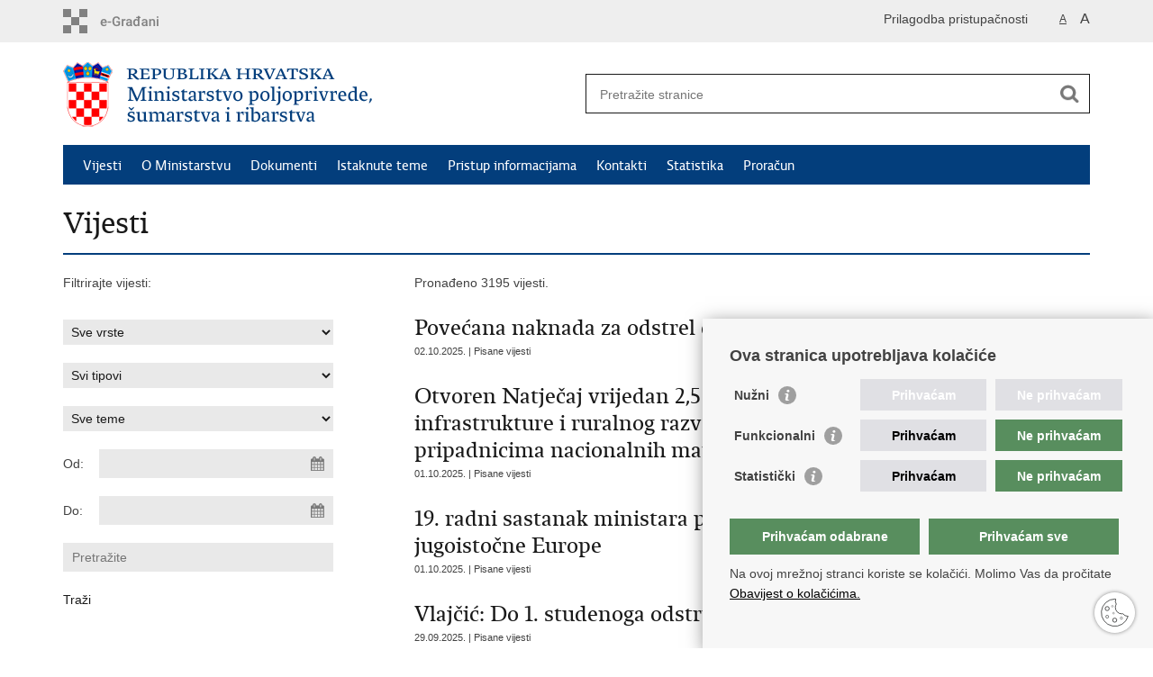

--- FILE ---
content_type: text/html; charset=utf-8
request_url: https://poljoprivreda.gov.hr/vijesti/8?trazi=1&tip=&tip2=&tema=&datumod=&datumdo=&pojam=&page=14
body_size: 6114
content:

<!DOCTYPE html>
<!--[if lt IE 7]>      <html class="no-js lt-ie9 lt-ie8 lt-ie7"> <![endif]-->
<!--[if IE 7]>         <html class="no-js lt-ie9 lt-ie8"> <![endif]-->
<!--[if IE 8]>         <html class="no-js lt-ie9"> <![endif]-->
<!--[if gt IE 8]><!--> <html class="no-js"> <!--<![endif]-->
    <head>
        <meta charset="utf-8" />
        <title>Ministarstvo poljoprivrede, šumarstva i ribarstva - Vijesti</title>
        
        <meta name="keywords" content="" />
        
        <meta name="viewport" content="width=device-width, initial-scale=1.0, maximum-scale=1.0, minimum-scale=1.0, user-scalable=no" />
		<link rel="shortcut icon" type="image/x-icon" href="/favicons/favicon_vlada.ico" />
        
        <link rel="stylesheet" href="/Content/gd-cookie.css" media="all">
        <script src="/Scripts/gd-cookie.js"></script>
		
		<meta property="og:title" content="Vijesti" />
		<meta property="og:type" content="website" />
		<meta property="og:site_name" content="https://poljoprivreda.gov.hr/"/>
		<meta name="twitter:card" content="summary" />
		<meta name="twitter:site" content="@VladaRH" />
		<meta name="twitter:title" content="Vijesti" />
		
	    <meta property="og:image" content="https://poljoprivreda.gov.hr/img/mps-logo.png" />	
	    <meta name="twitter:image" content="https://poljoprivreda.gov.hr/img/mps-logo.png" />
	    
		 <script>
        	var prefix='/';
        </script>
        
        <link rel="stylesheet" href="/css/normalize.css" />
        <link rel="stylesheet" href="/css/main.css" />
		<link rel="stylesheet" href="/fonts/fonts.css" />
		<link rel="stylesheet" href="/css/jquery-ui-1.9.2.custom.css" />
        <link rel="stylesheet" href="/css/default.css" />
        <link rel="stylesheet" href="/css/stil_mps.css" /> 
		<link rel="stylesheet" href="/css/refineslide.css" />
		<link rel="stylesheet" href="/fancybox/jquery.fancybox-1.3.4.css" />
		<link rel="stylesheet" href="/player/mediaelementplayer.min.css" />
	<!--	<link rel="stylesheet" href="/css/owl.carusel.css" /> -->
		
        
        <script>
        var lng="";
        </script>
        
        
        <script src="/js/modernizr-2.6.2-respond-1.1.0.min.js"></script>
		<script src="/js/jquery-1.8.2.min.js"></script>
		<script src="/js/jquery.cookie.js"></script>
		<script src="/js/jquery.easing.1.3.js"></script> 
		<script src="/js/jquery-ui-1.9.2.custom.js"></script>
		<script src="/js/jquery.refineslide.js"></script>
        <script src="/js/fluidvids.js"></script>
		<script src="/fancybox/jquery.mousewheel-3.0.4.pack.js"></script>
        <script src="/fancybox/jquery.fancybox-1.3.4.pack.js"></script>
        <script src="/player/mediaelement-and-player.min.js"></script>
      <!--  <script src="/js/owl.carousel.js"></script> -->
		<!-- <script src="/js/owl.autoplay.js"></script> -->
		<script src="/js/script.js"></script>
		
        
		<!-- Global site tag (gtag.js) - Google Analytics -->
		<script async src="https://www.googletagmanager.com/gtag/js?id=UA-100563417-43"></script>
		<script>
		  window.dataLayer = window.dataLayer || [];
		  function gtag(){dataLayer.push(arguments);}
		  gtag('js', new Date());
		
		  gtag('config', 'UA-100563417-43');
		</script>

    </head>
    <body>
    	<div id="skiptocontent">
			<a href="#content" class="element-invisible element-focusable">Preskoči na glavni sadržaj</a>
		</div>
		
    	
		<header>
			<div class="head_nav">
				<div class="center">
					<a href="https://gov.hr/" class="logoSmall" title="e-Građani"> </a>
                    <ul class="head_social">
                        <li><a target="_blank" href="https://www.facebook.com/wwwvladahr" class="fb_icon" title="Facebook Vlade RH"> </a></li>
                        <li><a target="_blank" href="https://twitter.com/VladaRH" class="tw_icon" title="Twitter Vlade RH"> </a></li>
                        <li><a target="_blank" href="https://www.youtube.com/user/wwwvladahr" class="yt_icon" title="Youtube kanal Vlade RH"> </a></li>
                    </ul>
                    <div class="lang_select">
                        <select name="">
                            <option value="">Odaberite jezik</option>
                            <option value="">Hrvatski</option>
                            <option value="">English</option>
                        </select>
                    </div>
                    
                     <ul class="textSize">
                    	
                        <li class="txt_size_1"><a href="?big=0" class="active" title="Najmanja veličina teksta" tabindex="-1000">A</a></li>
                        <li class="txt_size_3"><a href="?big=1" title="Najveća veličina teksta" tabindex="-1000">A</a></li>
                        
                    </ul>
                    <ul class="impaired">
                    	
                    		<li><a href="?impaired=1" title="Prilagodba pristupačnosti" tabindex="-1000">Prilagodba pristupačnosti</a></li>
                    	
                       
                    </ul>
				</div>
				<div class="clear"></div>
			</div>
			<div class="center">
				<div class="logo_search_content">
					<a href="/" class="logo" title="Naslovnica"></a>
					<div class="topnav_icon"><a href="javascript:;" id="show_menu" title="Izbornik">&nbsp;</a></div> 
					<div class="search">
						<form action="/rezultati-pretrazivanja/49" method="GET" role="search">
						<input type="search" name="pojam" id="pojam" class="search_input" placeholder="Pretražite stranice" aria-label="Unesite pojam za pretraživanje" /><input type="submit" class="search_btn" value=" " id="btnPretrazi" aria-label="Pokreni pretraživanje"/>
						</form>
					</div>
				</div>
				<nav class="topnav" role="navigation" aria-label="glavna navigacija" id="menu">
					<div class="close" id="hide_menu"> </div>
					<ul>
                        <li><a class='active' href='/vijesti/8'>Vijesti</a></li><li><a  href='/o-ministarstvu/9'>O Ministarstvu</a></li><li><a  href='/dokumenti/10'>Dokumenti</a></li><li><a  href='/istaknute-teme/11'>Istaknute teme</a></li><li><a  href='/pristup-informacijama/16'>Pristup informacijama</a></li><li><a  href='/kontakti/99'>Kontakti</a></li><li><a  href='/statistika-360/360'>Statistika</a></li><li><a  href='/proracun-5860/5860'>Proračun</a></li>
					</ul>
					<div class="clear"></div>
				</nav>
			</div>
			<div class="clear"></div>
		</header>
		
		<div class="center">
		
			<div class="content" id="content" tabindex="-1" role="main">		
			
				<h1>Vijesti</h1>
                
                <div class="article_content">
                
                    <div class="col_left">
                    	Filtrirajte vijesti:
                    	
                        
                    	
                        <div class="news_filter">
                        	<form action="" method="get" id="formavijesti">
                        		<input type="hidden" name="page" value="1" id="page" />
                        		<input type="hidden" name="tag" value="-1" id="tag" />
                        		
		                            <select name="tip" onchange="prikazitip(this.value)">
		                            	<option value="">Sve vrste</option>
		                                <option value="1" >Pisane vijesti</option>
		                                <option value="2" >Vijesti iz medija</option>
		                                <option value="3" >Najave</option>
		                            </select>

		                            <select name="tip2" id="tip2">
		                                <option value="">Svi tipovi</option>
		                                <option value='46'>Tekst</option><option value='47'>Foto</option><option value='48'>Video</option>
		                            </select>
		                            <select name="tema">
		                            	<option value="">Sve teme</option>
		                                <option value='49'>Doniranje hrane</option><option value='50'>Drvna industrija</option><option value='51'>Ekološka poljoprivreda</option><option value='53'>EU</option><option value='54'>Fitosanitarna politika</option><option value='55'>Lovstvo</option><option value='56'>Maslinarstvo</option><option value='57'>Mljekarstvo</option><option value='58'>OPG</option><option value='59'>Pčelarstvo</option><option value='60'>Poljoprivredno zemljište</option><option value='61'>Potpore</option><option value='62'>Ratarstvo</option><option value='63'>Ribarstvo</option><option value='65'>Ruralni razvoj</option><option value='66'>Savjeti</option><option value='67'>Sigurnost hrane</option><option value='68'>Stočarstvo</option><option value='69'>Šumarstvo</option><option value='70'>Tržišne mjere</option><option value='71'>Veterinarstvo</option><option value='72'>Vinarstvo i vinogradarstvo</option><option value='73'>Voćarstvo</option><option value='74'>Zaštita proizvoda</option><option value='75'>ZPP</option>
		                            </select>
		                        
	                          <div class="news_filter_date">Od: <input aria-label="Unesite datum početka pretraživanja" autocomplete="off" id="iDatumOd" name="Datumod" class="datepicker" type="text" value="" /></div>
	                            <div class="news_filter_date">Do: <input aria-label="Unesite datum kraja pretraživanja" autocomplete="off" id="iDatumDo" name="Datumdo" class="datepicker" type="text" value=""  /></div>
	                            <div class="news_filter_term"><input aria-label="Unesite pojam za pretraživanje" class="search_input" id="pojam2" type="search" placeholder="Pretražite" name="pojam" value=""></div>
								
								<input type="submit" value="Traži" class="news_filter_btn">
							
	                        </form>
	                            <div class="clear"> </div>
                        </div>	

                    </div>
                    
                    <div class="article_left">
                    
                        <div class="page_content">
                        	
                            Pronađeno 3195 vijesti.<br/><div class='news_item'><a href='/vijesti/povecana-naknada-za-odstrel-divljih-svinja/7887'><span class='h3'>Povećana naknada za odstrel divljih svinja</span></a> <span class='date'>02.10.2025. | Pisane vijesti</span></div><div class='news_item'><a href='/vijesti/otvoren-natjecaj-vrijedan-2-5-milijuna-eura-za-projekte-lokalne-infrastrukture-i-ruralnog-razvoja-na-podrucjima-naseljenim-pripadnicima-nacionalnih-manjina/7885'><span class='h3'>Otvoren Natječaj vrijedan 2,5 milijuna eura za projekte lokalne infrastrukture i ruralnog razvoja na područjima naseljenim pripadnicima nacionalnih manjina</span></a> <span class='date'>01.10.2025. | Pisane vijesti</span></div><div class='news_item'><a href='/vijesti/19-radni-sastanak-ministara-poljoprivrede-zemalja-jugoistocne-europe/7883'><span class='h3'>19. radni sastanak ministara poljoprivrede zemalja jugoistočne Europe</span></a> <span class='date'>01.10.2025. | Pisane vijesti</span></div><div class='news_item'><a href='/vijesti/vlajcic-do-1-studenoga-odstrijeliti-divlje-svinje/7882'><span class='h3'>Vlajčić: Do 1. studenoga odstrijeliti divlje svinje</span></a> <span class='date'>29.09.2025. | Pisane vijesti</span></div><div class='news_item'><a href='/vijesti/otvorena-izlozba-hrana-nije-otpad-i-ja-mogu-utjecati-7881/7881'><span class='h3'>Otvorena izložba „Hrana nije otpad, i ja mogu utjecati“</span></a> <span class='date'>29.09.2025. | Pisane vijesti</span></div><div class='news_item'><a href='/vijesti/isplacena-potpora-iz-programa-potpore-za-poljoprivredne-sektore-pogodjene-nepovoljnim-klimatskim-prilikama-i-prirodnim-nepogodama-u-2024-godini/7879'><span class='h3'> Isplaćena potpora iz Programa potpore za poljoprivredne sektore pogođene nepovoljnim klimatskim prilikama i prirodnim nepogodama u 2024. godini</span></a> <span class='date'>29.09.2025. | Pisane vijesti</span></div><div class='news_item'><a href='/vijesti/najnovija-epidemioloska-situacija-oko-africke-svinjske-kuge/7878'><span class='h3'>Najnovija epidemiološka situacija oko afričke svinjske kuge </span></a> <span class='date'>26.09.2025. | Pisane vijesti</span></div><div class='news_item'><a href='/vijesti/novo-rjesenje-o-odredjivanju-zone-zastite-i-zone-nadziranja-u-osjecko-baranjskoj-i-vukovarsko-srijemskoj-zupaniji/7877'><span class='h3'>Novo Rješenje o određivanju zone zaštite i zone nadziranja u Osječko-baranjskoj i Vukovarsko-srijemskoj županiji </span></a> <span class='date'>25.09.2025. | Pisane vijesti</span></div><div class='news_item'><a href='/vijesti/potvrdjen-slucaj-africke-svinjske-kuge-u-naselju-dalj/7876'><span class='h3'>Potvrđen slučaj afričke svinjske kuge u naselju Dalj</span></a> <span class='date'>25.09.2025. | Pisane vijesti</span></div><div class='news_item'><a href='/vijesti/novi-slucajevi-africke-svinjske-kuge-u-osjecko-baranjskoj-zupaniji-7874/7874'><span class='h3'>Novi slučajevi afričke svinjske kuge u Osječko-baranjskoj županiji</span></a> <span class='date'>24.09.2025. | Pisane vijesti</span></div><div class='news_page_nav'><a href='/vijesti/8?trazi=1&tip=&tip2=&tema=&datumod=&datumdo=&pojam=&amp;page=1'>&laquo;&laquo;</a>
<a href='/vijesti/8?trazi=1&tip=&tip2=&tema=&datumod=&datumdo=&pojam=&amp;page=13'>&laquo; Prethodna</a>
<a href='/vijesti/8?trazi=1&tip=&tip2=&tema=&datumod=&datumdo=&pojam=&amp;page=9' >9</a>
<a href='/vijesti/8?trazi=1&tip=&tip2=&tema=&datumod=&datumdo=&pojam=&amp;page=10' >10</a>
<a href='/vijesti/8?trazi=1&tip=&tip2=&tema=&datumod=&datumdo=&pojam=&amp;page=11' >11</a>
<a href='/vijesti/8?trazi=1&tip=&tip2=&tema=&datumod=&datumdo=&pojam=&amp;page=12' >12</a>
<a href='/vijesti/8?trazi=1&tip=&tip2=&tema=&datumod=&datumdo=&pojam=&amp;page=13' >13</a>
<a href='/vijesti/8?trazi=1&tip=&tip2=&tema=&datumod=&datumdo=&pojam=&amp;page=14'  class='active'>14</a>
<a href='/vijesti/8?trazi=1&tip=&tip2=&tema=&datumod=&datumdo=&pojam=&amp;page=15' >15</a>
<a href='/vijesti/8?trazi=1&tip=&tip2=&tema=&datumod=&datumdo=&pojam=&amp;page=16' >16</a>
<a href='/vijesti/8?trazi=1&tip=&tip2=&tema=&datumod=&datumdo=&pojam=&amp;page=17' >17</a>
<a href='/vijesti/8?trazi=1&tip=&tip2=&tema=&datumod=&datumdo=&pojam=&amp;page=18' >18</a>
<a href='/vijesti/8?trazi=1&tip=&tip2=&tema=&datumod=&datumdo=&pojam=&amp;page=15'>Sljedeća &raquo;</a>
<a href='/vijesti/8?trazi=1&tip=&tip2=&tema=&datumod=&datumdo=&pojam=&amp;page=320'>&raquo;&raquo;</a>
</div>
                            
                            
                           
                        </div>
                        
                    </div>
                
				</div>
			</div>
				
			<div class="clear"> </div> 
							
		</div>	
		
		

		<footer class="footer">

			<div class="center">
				<div class='footer_col1'><h2>e-Građani</h2><nav><ul>
	<li><a href="https://pretinac.gov.hr/KorisnickiPretinac/eGradani.html" target="_blank">e-Građani</a></li>
	<li><a href="https://poljoprivreda.gov.hr/UserDocsImages/109">e-savjetovanja</a></li>
	<li><a href="https://edpz.mps.hr/aktivManager/login.htm">eDPZ</a></li>
	<li><a href="https://edoniranjehrane.mps.hr/">e-doniranje</a></li>
	<li><a href="https://data.gov.hr/">Portal otvorenih podataka RH</a></li>
	<li><a href="https://izvoz.gov.hr/">Izvozni portal</a></li>
</ul>
</nav></div><div class='footer_col2'><h2>Pristup informacijama</h2><nav><ul>
	<li><a href="https://poljoprivreda.gov.hr/sluzbenik-za-informiranje/106">Pravo na pristup informacijama</a></li>
	<li><a data-fileid="8730" href="https://poljoprivreda.gov.hr/UserDocsImages/dokumenti/footer/Izjava%20o%20pristupa%C4%8Dnosti%20i%20programskih%20rje%C5%A1enja%20za%20pokretne%20ure%C4%91aje%20tijela%20javnog%20sektora%20-%20MPS.docx">Izjava o pristupačnosti</a></li>
	<li><a href="https://poljoprivreda.gov.hr/pristup-informacijama/jednostavna-nabava/104?page=1&amp;tag=-1&amp;arhiva=&amp;Datumod=&amp;Datumdo=&amp;pojam=">Jednostavna nabava</a></li>
	<li><a href="https://poljoprivreda.gov.hr/zaposljavanje/103">Zapošljavanje</a></li>
	<li><a href="https://poljoprivreda.gov.hr/zakoni-i-propisi/102">Zakoni i propisi</a></li>
	<li><a href="https://poljoprivreda.gov.hr/pristup-informacijama/financijski-dokumenti/proracun/5683">Proračun</a></li>
	<li><a href="https://poljoprivreda.gov.hr/istaknute-teme/poljoprivreda-173/poljoprivredno-zemljiste/javni-natjecaji-za-zakup-poljoprivrednog-zemljista-u-vlasnistvu-rh/5806">Javni natječaji za zakup poljoprivrednog zemljišta&nbsp;u vlasništvu RH</a></li>
</ul>
</nav></div><div class='footer_col3'><h2>Važne poveznice</h2><nav><ul>
	<li><a href="https://vlada.gov.hr/" target="_blank">Vlada RH</a></li>
	<li><a href="https://www.hapih.hr/" target="_blank">Hrvatska agencija za poljoprivredu i hranu</a></li>
	<li><a href="https://www.apprrr.hr/" target="_blank">Agencija za plaćanja u poljoprivredi, ribarstvu i ruralnom razvoju</a></li>
	<li><a href="http://dedl.hr/hr/pocetna" target="_blank">Državna ergela Đakovo i Lipik</a></li>
	<li><a href="http://portal.hrsume.hr/index.php/hr/" target="_blank">Hrvatske šume</a></li>
	<li><a href="https://www.ombudsman.hr/hr/">Pučka pravobraniteljica</a></li>
</ul>
</nav></div>
			</div>

			<div class="clear"></div>

		</footer>
        

        <footer class="footer_gov">
		
			<div class="center">
			
				<div class="footer_vrh">
					<a href="javascript:;" onClick="$('html, body').animate({ scrollTop: 0 }, 'slow');">Povratak na vrh</a>
				</div>
			
				<div class="footer_cp">
					Copyright &copy; 2026 Ministarstvo poljoprivrede, šumarstva i ribarstva. <a href="/uvjeti-koristenja/76">Uvjeti korištenja</a>.
				</div>
				
				<div class="footer_col4">
					<nav>
						<ul>
						<li><a target="_blank" href="https://hr-hr.facebook.com/Ministarstvo-poljoprivrede-331593690335587/" title="Facebook"><span class="fb_icon"></span></a></li>
						<li><a target="_blank" href="https://www.youtube.com/channel/UCdxg3qkil7q7cneXpoYf3HA" title="YouTube"><span class="yt_icon"></span></a></li>
						</ul> 
					</nav>
				</div>
				
			</div>
			
			<div class="clear"></div>
			
		</footer>	
		
    </body>
</html>


--- FILE ---
content_type: text/css
request_url: https://poljoprivreda.gov.hr/css/stil_mps.css
body_size: 541
content:
nav.topnav, nav[role=navigation] {
	background: #033e7c;
}

nav.topnav ul li a {
	color: #FFF;
}

.article_info, .article_prev_next {
    border-color: #033e7c;
}

.page_content li, .more_themes_box li, .news_container li {
	background: url(../img/bull.gif) no-repeat 0 5px;
}

.istaknuto li {
    background: url(../img/bull.gif) no-repeat 0 10px;
}

.menuLeft li.active a {
	color: #033e7c;
}

 
@media only screen and (min-width: 320px) {
	
	.logo_search_content .logo {
		background: url(../img/mps-logo@2x.png) no-repeat; 
		background-size: auto 55px;
	}
	
	.page_content li, .more_themes_box li {
		background: url(../img/bull.gif) no-repeat 0 6px;
		background-size: 10px 10px;
	}

    .page_content ol li {
		background: none;
	}
	
} 


@media only screen and (min-width: 760px) {

	.page_content li, .more_themes_box li {
		background: url(../img/bull.gif) no-repeat 0 5px;
	}
		
}
 

@media only screen and (min-width: 980px) {
	
	.logo_search_content .logo {
		background: url(../img/mps-logo.png) no-repeat; 
		background-size: auto 72px;
	}
	
}  

